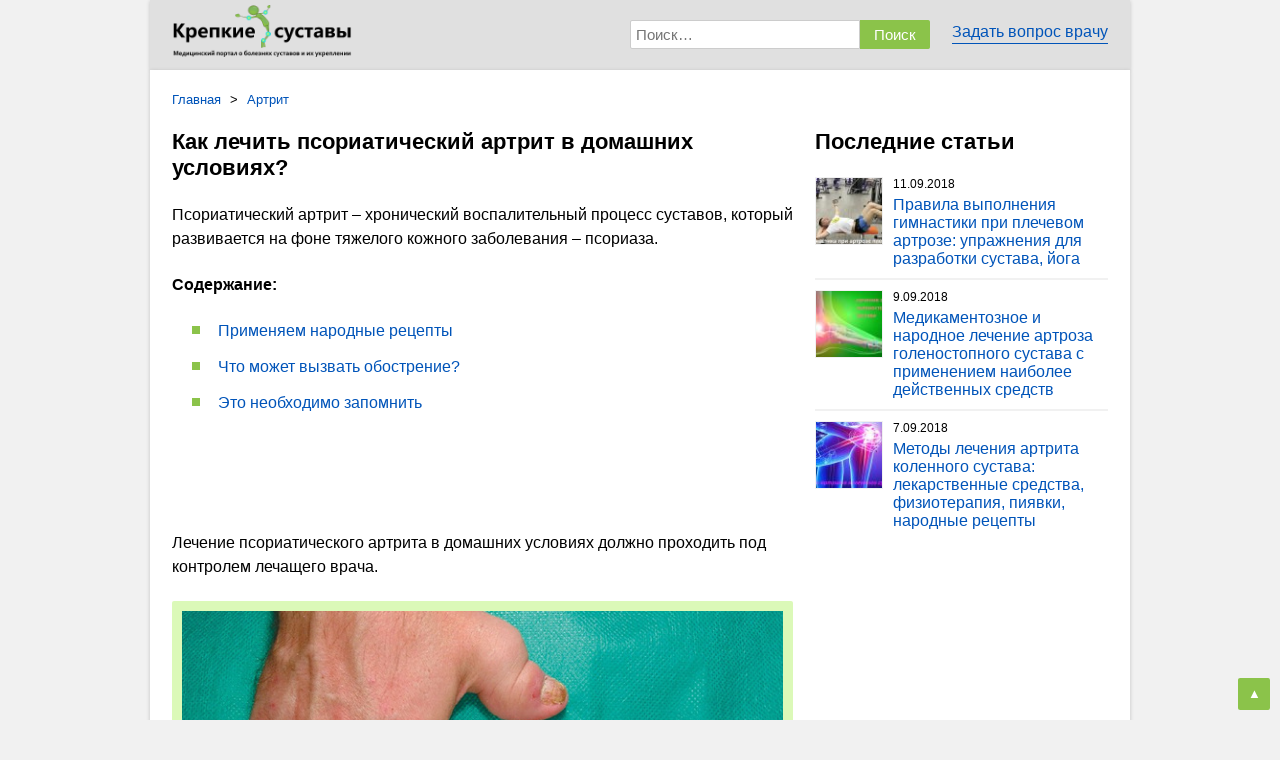

--- FILE ---
content_type: text/html; charset=UTF-8
request_url: https://krepkiesustavy.ru/artrit/psoriaticheskiy-lechenie-doma/
body_size: 10463
content:
<!DOCTYPE html><html lang="ru-RU"><head><script>window.yaContextCb=window.yaContextCb||[]</script><script src="https://yandex.ru/ads/system/context.js" async></script><script>window.yaContextCb.push(()=>{Ya.Context.AdvManager.render({type: 'fullscreen',blockId: 'R-A-274217-4'
})
})</script><meta charset="UTF-8"><meta name="viewport" content="width=device-width, initial-scale=1"><title>Лечение псориатического артрита в домашних условиях</title><meta name='robots' content='max-image-preview:large' /><meta name="description" content="Рассмотрим чем можно лечить псориатический артрит в домашних условиях? Какие эффективные народные средства помогут добиться наилучшего результата."/><link rel="canonical" href="http://krepkiesustavy.ru/artrit/psoriaticheskiy-lechenie-doma/" /><meta property="og:locale" content="ru_RU" /><meta property="og:type" content="article" /><meta property="og:title" content="Лечение псориатического артрита в домашних условиях" /><meta property="og:description" content="Рассмотрим чем можно лечить псориатический артрит в домашних условиях? Какие эффективные народные средства помогут добиться наилучшего результата." /><meta property="og:url" content="http://krepkiesustavy.ru/artrit/psoriaticheskiy-lechenie-doma/" /><meta property="og:site_name" content="KrepkieSustavy" /><meta property="article:section" content="Артрит" /><meta property="article:published_time" content="2017-11-28T07:21:53+03:00" /><meta property="article:modified_time" content="2017-12-16T14:49:13+03:00" /><meta property="og:updated_time" content="2017-12-16T14:49:13+03:00" /><meta property="og:image" content="https://krepkiesustavy.ru/wp-content/uploads/psoriaticheskij-artrit.jpg" /><meta property="og:image:secure_url" content="https://krepkiesustavy.ru/wp-content/uploads/psoriaticheskij-artrit.jpg" /><meta property="og:image:width" content="300" /><meta property="og:image:height" content="205" /><link rel='stylesheet' id='wp-block-library-css' href='https://krepkiesustavy.ru/wp-includes/css/dist/block-library/style.min.css?ver=5.8.12' type='text/css' media='all' /><style type="text/css">.broken_link,a.broken_link{text-decoration:line-through}</style><style>*{padding:0px;margin:0px}body{background:#f1f1f1;font-size:16px;font-family:Arial,sans-serif}a{color:#0054b9;text-decoration:none}a:hover{color:#c00}header{display:block}header .logo{float:left;text-decoration:none;background:url(/logos.png) no-repeat;background-size:180px;width:180px;height:53px;margin:0 10px 0 22px}@media (max-width:1023px){header .logo{margin-left:10px}}@media (max-width:640px){header .logo{background:url(/logosmin.png) no-repeat;width:30px;height:36px;background-size:30px}}header .search-form{display:block;margin:15px 200px 0 210px;text-align:right}@media (max-width:1023px){header .search-form{margin-right:50px}}@media (max-width:640px){header .search-form{margin-left:60px;margin-top:2px}}header .search-form input{width:230px;display:inline-block;vertical-align:top;border:solid 1px #ccc;padding:5px;border-top-left-radius:2px;border-bottom-left-radius:2px;font-size:15px}@media (max-width:640px){header .search-form input{width:61%}}header .search-form button{width:70px;display:inline-block;vertical-align:top;background:#8BC34A;border-top:solid 1px #8BC34A;border-right:solid 1px #8BC34A;border-bottom:solid 1px #8BC34A;border-left:none;padding:5px;border-top-right-radius:2px;border-bottom-right-radius:2px;font-size:15px;color:#fff}header .search-form button:hover{cursor:pointer;background:#9CCC65;border-top:solid 1px #9CCC65;border-right:solid 1px #9CCC65;border-bottom:solid 1px #9CCC65}header section{max-width:980px;min-height:50px;margin:0 auto;padding:5px 0 15px 0;display:block;background:#E0E0E0;box-shadow:0px 1px 4px 0px rgba(0,0,0,0.2)}@media (max-width:640px){header section{min-height:35px;padding-bottom:5px}}header .ask{float:right;margin:18px 22px 0 0;position:relative}@media (max-width:1023px){header .ask{margin-right:10px}}@media (max-width:640px){header .ask{margin-top:5px}}header .ask a{border-bottom:solid 1px;padding-bottom:3px}header .ask span{display:none;font-size:22px;margin-top:-5px;position:relative;cursor:pointer}@media (max-width:1023px){header .ask span{display:block}}@media (max-width:1023px){header .ask div{display:none}header .ask:hover div{display:block;position:absolute;right:0;top:0;margin:25px 0 0 0;width:160px;background:#fff;padding:15px;box-shadow:0 0 0 1px rgba(0,0,0,0.1),0 3px 4px -3px rgba(0,0,0,0.3);border-radius:2px;z-index:1000}header .ask:hover span{color:#c00;background:#fff}}main{max-width:980px;margin:0 auto;display:block;overflow:hidden;background:#fff;box-shadow:0px 1px 4px 0px rgba(0,0,0,0.2)}article{display:inline-block;vertical-align:top;width:621px;padding:0 22px 0 22px}@media (max-width:1023px){article{width:auto;display:block;padding:0 10px}}aside{display:inline-block;vertical-align:top;width:315px}@media (max-width:1023px){aside{width:auto;display:block;padding:0 10px}}main nav{margin:22px 22px 0 22px;display:block;font-size:13px}@media (max-width:1023px){main nav{margin-right:10px;margin-left:10px}}main nav span{display:inline-block;vertical-align:top;margin:0 5px 0 0}main nav span span{margin:0}article h1{margin:22px 0;font-size:22px}article h2{margin:22px 0;font-size:20px}article h3{margin:22px 0;font-size:18px}article h4{margin:22px 0;font-size:16px}article p{margin:0 0 22px 0;line-height:24px}article img{display:block;width:100%;height:auto}article ul{margin:0 0 22px 20px}article ul li{margin:0 0 12px 0;line-height:24px;position:relative;list-style:none;padding:0 0 0 26px}article ul li:before{content:'';position:absolute;left:0;top:7px;width:8px;height:8px;background:#8BC34A}article ol{margin:0 0 22px 20px;counter-reset:myCounter}article ol li{margin:0 0 15px 0;line-height:24px;list-style:none;position:relative;padding:0 0 0 40px}article ol li:before{content:counter(myCounter);counter-increment:myCounter;color:white;background:#8BC34A;display:inline-block;text-align:center;margin:0 16px 5px 0;line-height:25px;left:0;width:25px;height:25px;position:absolute}article blockquote{display:block;margin:0 0 22px 0;border:solid 1px #8BC34A;background:#8BC34A url(/wp-content/themes/krepkiesustavy/assets/images/info.png) 16px center no-repeat;padding:0 0 0 80px;border-radius:2px}article blockquote p{margin:0;display:block;background:#fff;padding:10px 10px 10px 20px;font-style:italic}article figure figcaption em{text-align:center;font-size:14px;display:block;margin-top:8px}article figure.center{margin:22px 0;background:#dbf9b8;padding:10px;border-radius:2px}article figure.center img{width:100%;display:block}article figure.center figcaption{padding:10px 0 0 0;font-style:italic;font-size:13px;text-align:center}article figure.left{margin:0 22px 22px 0;background:#dbf9b8;padding:10px;border-radius:2px;float:left}article figure.left img{width:300px}article figure.left figcaption{padding:10px 0 0 0;font-style:italic;font-size:13px;text-align:center}article figure.right{margin:0 0 22px 22px;background:#dbf9b8;padding:10px;border-radius:2px;float:right}article figure.right img{width:300px}article figure.right figcaption{padding:10px 0 0 0;font-style:italic;font-size:13px;text-align:center}article p.title{display:block;font-size:22px;font-weight:bold;margin:22px 0}article .video{margin:20px 0;position:relative;height:0;padding-bottom:56.25%}article .video iframe{position:absolute;top:0;left:0;width:100%;height:100%}article span.link{color:#0054b9;text-decoration:none}article span.link:hover{color:#c00;cursor:pointer}aside ul{margin:0 22px 32px 0}@media (max-width:1023px){aside ul{margin-right:0}}aside ul li{display:block;margin:0;padding:10px 0;border-bottom:solid 2px #f1f1f1}aside ul li a{display:block;min-height:68px}aside ul li img{width:66px;position:absolute;border:solid 1px #f1f1f1}aside ul li span{display:block;position:relative;margin:0 0 0 78px}aside ul li span date{display:block;color:#000;font-size:12px;margin:0 0 5px 0}aside ul li:first-child{padding-top:0}aside ul li:last-child{border-bottom:none;padding-bottom:0}aside ol li{display:block;margin:0 15px 22px 0}@media (max-width:1023px){aside ol li{margin-right:0}}aside ol li span{display:block;position:relative;padding:0 0 0 45px}aside ol li span:before{content:'?';font-weight:bold;position:absolute;left:0;top:1px;background:#8BC34A;color:#fff;padding:5px 10px;border-radius:2px}aside ol li span date{display:block;color:#000;font-size:12px;margin:0 0 5px 0}aside .ads{margin:22px 0}aside p{display:block;font-size:22px;font-weight:bold;margin:22px 0}.ya-share2{margin:0}.ya-share2 .ya-share2__icon{background-repeat:no-repeat !important;position:relative}.ya-share2 .ya-share2__item{margin:0 10px 10px 0 !important}.ya-share2 .ya-share2__list li{padding:0}.ya-share2 .ya-share2__list li:before{content:none}.ya-share2 .ya-share2__link{border-radius:2px;padding:2px}.ya-share2 .ya-share2__title{display:inline-block !important;margin-left:0 !important;margin-right:5px;color:#fff}.ya-share2 .ya-share2__title:hover{color:#fff}.ya-share2 .ya-share2__item_service_facebook a{background:#3b5998}.ya-share2 .ya-share2__item_service_vkontakte a{background:#48729e}.ya-share2 .ya-share2__item_service_odnoklassniki a{background:#eb722e}.ya-share2 .ya-share2__item_service_twitter a{background:#00aced}.ya-share2 .ya-share2__item_service_gplus a{background:#dc4e41}.social{margin:0 0 20px 0}#back-to-top{position:fixed;bottom:10px;right:10px;z-index:9999;width:32px;height:32px;text-align:center;line-height:30px;background:#8BC34A;color:#fff;cursor:pointer;border:0;border-radius:2px;text-decoration:none;transition:opacity 0.2s ease-out;border-radius:2px}#back-to-top:hover{background:#8BC34A}#back-to-top.show{opacity:1}footer{display:block;color:#000;text-align:center}footer ul{display:block;margin:0 15px}footer ul li{display:inline-block;vertical-align:top;margin:0 0 10px 20px;font-size:13px;color:#555}footer ul li:first-child{margin-right:0}@media (max-width:1023px){footer ul li:first-child{width:auto;display:block}}footer ul li a{color:#555;text-decoration:underline}footer ul li a:hover{text-decoration:none}footer section{max-width:980px;margin:0 auto;padding:25px 0;display:block}footer p{display:block;margin:0 15px;color:#888;font-size:13px}</style><noindex><script type="text/javascript"> (function (d, w, c) { (w[c] = w[c] || []).push(function() { try { w.yaCounter44797441 = new Ya.Metrika({ id:44797441, clickmap:true, trackLinks:true, accurateTrackBounce:true, webvisor:true }); } catch(e) { } }); var n = d.getElementsByTagName("script")[0], s = d.createElement("script"), f = function () { n.parentNode.insertBefore(s, n); }; s.type = "text/javascript"; s.async = true; s.src = "https://mc.yandex.ru/metrika/watch.js"; if (w.opera == "[object Opera]") { d.addEventListener("DOMContentLoaded", f, false); } else { f(); } })(document, window, "yandex_metrika_callbacks"); </script> <noscript><div><img src="https://mc.yandex.ru/watch/44797441" style="position:absolute; left:-9999px;" alt="" /></div></noscript> <script> (function(i,s,o,g,r,a,m){i['GoogleAnalyticsObject']=r;i[r]=i[r]||function(){ (i[r].q=i[r].q||[]).push(arguments)},i[r].l=1*new Date();a=s.createElement(o), m=s.getElementsByTagName(o)[0];a.async=1;a.src=g;m.parentNode.insertBefore(a,m)  })(window,document,'script','https://www.google-analytics.com/analytics.js','ga'); ga('create', 'UA-97995656-2', 'auto'); ga('send', 'pageview'); </script></noindex><meta name="yandex-verification" content="21d500c2d535d2d0" /><meta name="google-site-verification" content="n5WDgFuB89lDCS_gGutIuUtgJ-0tZFpvUP9sgrjDz2k" /><script type="text/javascript" src="/hc-sticky.js"></script> </head><body><header><section><div class="ask"><span>&#9776;</span><div><a href="/vopros-otvet/">Задать вопрос врачу</a></div></div><a href="https://krepkiesustavy.ru/" class="logo"></a><form role="search" method="get" class="search-form" action="https://krepkiesustavy.ru/"><input type="search" id="search-form-697236642c875" placeholder="Поиск&hellip;" value="" name="s" /><button type="submit" ><span>Поиск</span></button></form> </section></header><main><nav itemscope itemtype="http://schema.org/BreadcrumbList"><span itemprop="itemListElement" itemscope itemtype="http://schema.org/ListItem"><a href="https://krepkiesustavy.ru/" itemprop="item" class="home"><span itemprop="name">Главная</span></a></span> <span class="sep">></span> <span itemprop="itemListElement" itemscope itemtype="http://schema.org/ListItem"><a href="/artrit/" itemprop="item"><span itemprop="name">Артрит</span></a></span></nav><article itemscope itemtype="http://schema.org/Article"><h1 itemprop="headline">Как лечить псориатический артрит в домашних условиях?</h1><div id="adfox_165665945600136715" style="max-height: 80vh;"></div><script>window.yaContextCb.push(()=>{Ya.adfoxCode.create({ownerId: 286316,containerId: 'adfox_165665945600136715',params: {pp: 'g',ps: 'fvkn',p2: 'hpjd'
}})
})
</script><div itemprop="articleBody"><p>Псориатический артрит – хронический воспалительный процесс суставов, который развивается на фоне тяжелого кожного заболевания – псориаза.</p><p><strong>Содержание:</strong></p><ul><li><a href="#primenyaem-narodnye-retsepty">Применяем народные рецепты</a></li><li><a href="#chto-mozhet-vyzvat-obostrenie">Что может вызвать обострение?</a></li><li><a href="#eto-neobhodimo-zapomnit">Это необходимо запомнить</a></li></ul><p><br /><br /><br /></p><div id="adfox_16566602795942666" style="max-height: 80vh;"></div><p><script>window.yaContextCb.push(()=>{Ya.adfoxCode.create({ownerId: 286316,containerId: "adfox_16566602795942666",params: {pp: "h",ps: "fvkn",p2: "hpjd"
}})
})
</script></p><p>Лечение псориатического артрита в домашних условиях должно проходить под контролем лечащего врача.</p><p><figure class="center"><img src="http://krepkiesustavy.ru/wp-content/uploads/ruki-boleushego-cheloveka.jpg" alt="" /></figure></p><h2 id="primenyaem-narodnye-retsepty" >Применяем народные рецепты</h2><p>Основные направления лечения:</p><ul><li>соблюдение диеты;</li><li>использование лекарственных трав для приготовления отваров, ванн и примочек;</li><li>втирание противовоспалительных мазей (народные способы помогают смягчить и увлажнить воспаленную кожу, снять отеки и красноту, замедлить деструктивные процессы в суставах);</li><li>лечебная гимнастика (по рекомендации врача выполняются упражнения, которые увеличивают амплитуду движения, тормозят развитие артрита).</li></ul><p>Амбулаторно могут назначаться НПВП (нестероидные противовоспалительные препараты), анальгетики, витаминные комплексы, но их дозировку и частоту приема корректирует лечащий врач – в зависимости от стадии болезни, клинических проявлений и возрастной категории пациентов.</p><p>Для детей выпускаются препараты с более щадящим, мягким воздействием.</p><p>Полезны отвары:</p><ul><li>Народный способ включает использование ягод и листьев брусники. Для приготовления целебной жидкости понадобится 1 ч. л. ягод или 2 ч. л. листьев, которые нужно залить 1 стаканом кипятка в термосе и дать настояться в течение 15 минут. Можно залить их кипятком и подержать такое же время на водяной бане. Настой процеживают через несколько слоев марли. Употреблять отвар нужно свежим, поэтому не стоит сразу готовить его большое количество. Полученный объем необходимо распределить на 3 приема. Настой брусники выпивается в утреннее время, в обед и вечером за 20 минут до приема еды.</li><li>В весеннее время, когда одуванчики цветут в первый раз, нужно собрать молодые побеги растения. Их нужно измельчить, 6 г растения залить 1 стаканом только что вскипевшей воды, подержать на водяной бане еще 10-15 минут, процедить. Можно залить побеги кипятком в термосе и дать настояться 20-30 минут. Отвар принимают по 1 ст. л. за 20 минут до завтрака, обеда и ужина.</li></ul><p><figure class="center"><img loading="lazy" width="628" height="379" class="alignnone size-full wp-image-244" src="http://krepkiesustavy.ru/wp-content/uploads/otvar-iz-oduvanchikov.jpg" alt="" /></figure></p><p>Псориатический артрит невозможно вылечить, но при помощи народных средств удается остановить воспаление и стабилизировать состояние больного:</p><ol><li>Смешать в указанных пропорциях эфирные масла: лимона – 2 капли, кедра – 5 капель, можжевельника – 3 капли, черного перца – 3 капли, кипариса – 1 каплю, шалфея – 1 каплю. Средство обладает разогревающим эффектом – постепенно возвращает подвижность одеревеневшим суставам, останавливает воспаление, обладает противоотечным эффектом. Рекомендуется при начальных си средних стадиях заболевания. Смесь втирают в утреннее время, когда ощущается сильная скованность суставов. Применяется в период хронического течения болезни. При остром приступе состав использовать нельзя.</li><li>Столовый уксус разводится до концентрации – 3%. Смешивается примерно одинаковое количество размягченного сливочного масла, свежего меда, уксуса. Тщательно взбивается 1 куриное яйцо и добавляется в смесь. Даже если при тщательном смешивании компонентов не удается добиться однородности состава, мазь все равно можно использовать – нужно лишь перед применением ее как следует взболтать. Смесь снимает отеки и воспаление на ранних стадиях заболевания, увеличивает амплитуду движения суставов. Мазь эффективна на ранних стадиях болезни.</li><li>Для приготовления состава понадобится 50 г вазелина и 50 г лавровых листьев. Мазь готовится очень просто: вазелин нужно разогреть на водяной бане до теплого состояния и добавить в него измельченные лавровые листья. В течение нескольких часов смесь должная настояться, чтобы в вазелине оказались лекарственные вещества из лавра. Втирать в пораженный участок 1 раз в стуки в течение 10 дней. Мазь уменьшает выраженность симптомов псориатического артрита: смягчает кожу, вытягивает соль из суставов, восстанавливает их подвижность.</li><li>Для втираний используются цветки одуванчиков. В дневное время срывают 150 цветков и заливают и 0,5 л медицинского спирта. Настаивают в течение 2 недель, процеживают и при сильных болях в суставах втирают в больную область.</li></ol><h3>Чем еще можно лечить псориатический артрит?</h3><p><figure class="left"><img src="http://krepkiesustavy.ru/wp-content/uploads/lechebnie-travi.jpg" alt="" /></figure></p><p>При приготовлении отваров из лекарственных трав сырье можно не выкидывать сразу, а использовать в качестве примочек. Для этого больной сустав нужно обмотать хлопчатобумажной тканью, обложить его листьями растений, сверху замотать широким бинтом, закрыть полиэтиленовой пленкой и теплым платком или шарфом.</p><p>От лекарственных трав в этом случае получается двойная польза: больной употребляет отвар внутрь и одновременно применяет компресс.</p><h2 id="chto-mozhet-vyzvat-obostrenie" >Что может вызвать обострение?</h2><p>Псориатический артрит – это неизлечимое заболевание, при котором периоды ремиссии чередуются с обострениями.</p><p>Можно добиться относительно устойчивого состояния, при котором признаки болезни появляются слабо и не беспокоят месяцами, но для этого нужно не запускать артрит: своевременно обращаться за помощью в больничное учреждение, не игнорировать рекомендации лечащего врача, не прекращать лечение.</p><p>К развитию заболевания ведут причины:</p><ul><li>сильные стрессы и нервное истощение;</li><li>инфекционные болезни;</li><li>травмы;</li><li>наследственная предрасположенность;</li><li>ослабленный иммунитет;</li><li>гормональные нарушения;</li><li>прогрессирование псориаза.</li></ul><p>Болезнью поражаются мелкие и крупные суставы на разных участках тела. Это может быть образование множественных очагов воспаления (полиартрит) или развитие артрита в одном суставе (например, коленном). Патология диагностируется у детей и взрослых.</p><p><figure class="center"><img src="http://krepkiesustavy.ru/wp-content/uploads/bolnaya-kist.jpg" alt="" /></figure></p><h2 id="eto-neobhodimo-zapomnit" >Это необходимо запомнить</h2><ul><li>Разогревающие мази нельзя использовать при острых воспалительных процессах, когда наблюдается лихорадочное состояние, повышается температура тела, и боли усиливаются.</li><li>При псориатическом артрите применяются лекарства, которые снимают воспалительные реакции на коже и в суставах. Их действие осуществляется сразу в 2-х направлениях.</li><li>Выбранные народные способы должны согласовываться с лечащим врачом.</li><li>Если артрит сложно диагностировать на ранних стадиях, то псориаз обнаруживается сразу – появляется сильный зуд, образуются красные пятна. Если к этим внешним проявлениям добавляется боль в суставах, утренняя скованность рук и ног, то это может указывать на развитие псориатического артрита.</li><li>Отвары готовятся на водяной бане или в термосе – при длительном кипячении их полезные свойства утрачиваются.</li></ul><p>При псориатическом артрите терять драгоценное время, занимаясь самолечением – все равно, что ходить по лезвию бритвы.</p><p>Больной непроверенными способами не облегчит состояние, а только запустит болезнь. Если это произойдет, исправлять ситуацию придется уже хирургам.</p><p>Поэтому при первых признаках заболевания нужно обязательно обратиться к врачу.</p></div> <div id="adfox_16566588575856678" style="max-height: 80vh;"></div><script>window.yaContextCb.push(()=>{Ya.adfoxCode.create({ownerId: 286316,containerId: 'adfox_16566588575856678',params: {pp: 'i',ps: 'fvkn',p2: 'hpjd'
}})
})
</script><div class="social" style="margin-top: 32px;"><script src="//yastatic.net/share2/share.js"></script><div class="ya-share2" data-services="facebook,vkontakte,odnoklassniki,twitter,gplus" data-counter=""></div></div><div class="part-ads"><p class="title">Также советуем почитать:</p><div class="related-posts"><ul><li><a title="Как лечить серонегативный ревматоидный артрит дома используя народные рецепты" href="/lechenie-sustavov/pri-seronegativnom-revmatoidnom-artrite-doma/">Как лечить серонегативный ревматоидный артрит дома используя народные рецепты</a></li><li><a title="Какое лечение назначают при артрите челюсти: препараты, физиотерапевтические мероприятия, специальные упражнения" href="/artrit/chelyusti-lechenie/">Какое лечение назначают при артрите челюсти: препараты, физиотерапевтические мероприятия, специальные упражнения</a></li><li><a title="Наиболее действенные методы лечения артрита: лекарственные препараты, комплекс лфк упражнений, массаж и другие средства" href="/artrit/metodi-lecheniya/">Наиболее действенные методы лечения артрита: лекарственные препараты, комплекс лфк упражнений, массаж и другие средства</a></li><li><a title="Реактивный артрит у детей: как распознать и лечить?" href="/artrit/reaktivnyy-u-detey-simptomy-i-lechenie/">Реактивный артрит у детей: как распознать и лечить?</a></li></ul></div></div></article><aside> <p>Последние статьи</p><ul><li><a href="/artroz/plechevogo-sustava-gimnastika/"><img src="/wp-content/uploads/gimnastika-pri-artrose-plecha-68x68.jpg" alt="" loading="lazy" /><span><date>11.09.2018</date>Правила выполнения гимнастики при плечевом артрозе: упражнения для разработки сустава, йога</span></a></li><li><a href="/artroz/golenostopnogo-sustava-lechenie/"><img src="/wp-content/uploads/lechenie-artrosa-golenostopnogo-sustava-68x68.jpg" alt="" loading="lazy" /><span><date>9.09.2018</date>Медикаментозное и народное лечение артроза голеностопного сустава с применением наиболее действенных средств</span></a></li><li><a href="/artrit/kolennogo-systava-lechenie/"><img src="/wp-content/uploads/lechenie-artrita-kolennogo-sustava-68x68.jpg" alt="" loading="lazy" /><span><date>7.09.2018</date>Методы лечения артрита коленного сустава: лекарственные средства, физиотерапия, пиявки, народные рецепты</span></a></li></ul><div class="ads sticky"><div id="adfox_16566590050817694" style="max-height: 80vh;"></div><script>window.yaContextCb.push(()=>{Ya.adfoxCode.create({ownerId: 286316,containerId: 'adfox_16566590050817694',params: {pp: 'cehe',ps: 'fvkn',p2: 'hpjd'
}})
})
</script></div></aside><script>var Sticky = new hcSticky('.sticky', {stickTo: 'article',top: 16,queries: {899: {disable: true
}}});</script></main><footer><section><ul><li>&#169; 2017-2026 Крепкие Суставы.RU Все права защищены</li><li><a href="/polzovatelskoe-soglashenie/">Пользовательское соглашение</a></li><li><a href="/o-sajte/">О сайте</a></li><li><a href="/obratnaya-svyaz/">Обратная связь</a></li><li><a href="/karta-sajta/">Карта сайта</a></li></ul><p>Информация на сайте предоставлена исключительно в популярно-ознакомительных целях, не претендует на справочную и медицинскую точность, не является руководством к действию. Не занимайтесь самолечением. Проконсультируйтесь со своим лечащим врачом.</p><script type="text/javascript">!function(t,e){"use strict";function n(){if(!a){a=!0;for(var t=0;t<d.length;t++)d[t].fn.call(window,d[t].ctx);d=[]}}function o(){"complete"===document.readyState&&n()}t=t||"docReady",e=e||window;var d=[],a=!1,c=!1;e[t]=function(t,e){return a?void setTimeout(function(){t(e)},1):(d.push({fn:t,ctx:e}),void("complete"===document.readyState||!document.attachEvent&&"interactive"===document.readyState?setTimeout(n,1):c||(document.addEventListener?(document.addEventListener("DOMContentLoaded",n,!1),window.addEventListener("load",n,!1)):(document.attachEvent("onreadystatechange",o),window.attachEvent("onload",n)),c=!0)))}}("wpBruiserDocReady",window);(function(){var wpbrLoader = (function(){var g=document,b=g.createElement('script'),c=g.scripts[0];b.async=1;b.src='https://krepkiesustavy.ru/?gdbc-client=3.1.30-'+(new Date()).getTime();c.parentNode.insertBefore(b,c);});wpBruiserDocReady(wpbrLoader);window.onunload=function(){};window.addEventListener('pageshow',function(event){if(event.persisted){(typeof window.WPBruiserClient==='undefined')?wpbrLoader():window.WPBruiserClient.requestTokens();}},false);})();
</script></section></footer><button id="back-to-top" onclick="scrollToTop(1000);">&#9650;</button><script type= "text/javascript">function scrollToTop(scrollDuration) {var cosParameter = window.scrollY / 2,scrollCount = 0,oldTimestamp = performance.now();function step (newTimestamp) {scrollCount += Math.PI / (scrollDuration / (newTimestamp - oldTimestamp));if (scrollCount >= Math.PI) window.scrollTo(0, 0);if (window.scrollY === 0) return;window.scrollTo(0, Math.round(cosParameter + cosParameter * Math.cos(scrollCount)));oldTimestamp = newTimestamp;window.requestAnimationFrame(step);}window.requestAnimationFrame(step);}</script></body></html>

--- FILE ---
content_type: text/plain
request_url: https://www.google-analytics.com/j/collect?v=1&_v=j102&a=1434578162&t=pageview&_s=1&dl=https%3A%2F%2Fkrepkiesustavy.ru%2Fartrit%2Fpsoriaticheskiy-lechenie-doma%2F&ul=en-us%40posix&dt=%D0%9B%D0%B5%D1%87%D0%B5%D0%BD%D0%B8%D0%B5%20%D0%BF%D1%81%D0%BE%D1%80%D0%B8%D0%B0%D1%82%D0%B8%D1%87%D0%B5%D1%81%D0%BA%D0%BE%D0%B3%D0%BE%20%D0%B0%D1%80%D1%82%D1%80%D0%B8%D1%82%D0%B0%20%D0%B2%20%D0%B4%D0%BE%D0%BC%D0%B0%D1%88%D0%BD%D0%B8%D1%85%20%D1%83%D1%81%D0%BB%D0%BE%D0%B2%D0%B8%D1%8F%D1%85&sr=1280x720&vp=1280x720&_u=IEBAAEABAAAAACAAI~&jid=1131417166&gjid=732054650&cid=358834575.1769092709&tid=UA-97995656-2&_gid=966821769.1769092709&_r=1&_slc=1&z=1673181109
body_size: -450
content:
2,cG-L8GGG8RF6Z